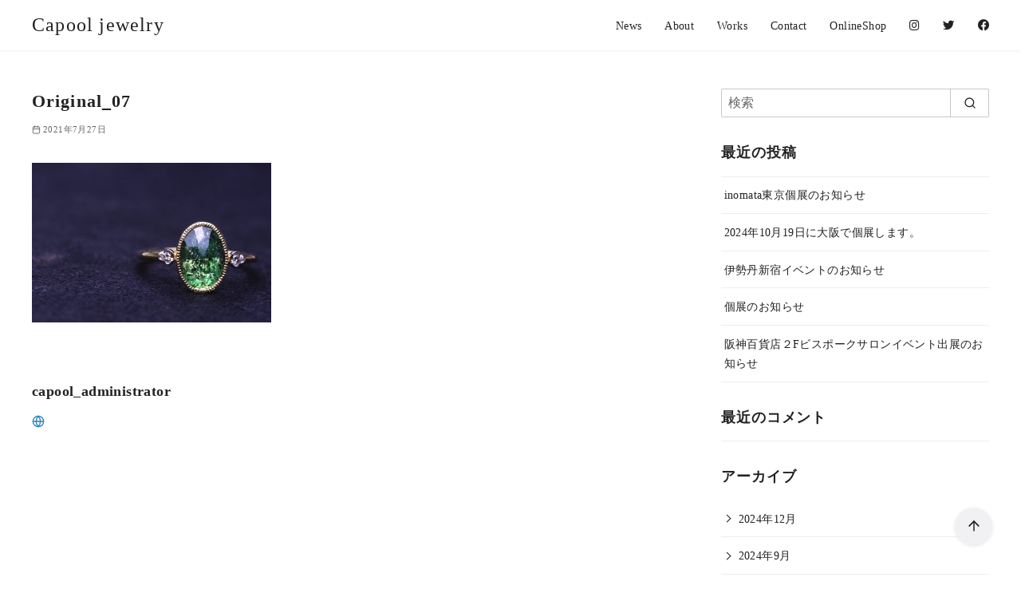

--- FILE ---
content_type: text/html; charset=utf-8
request_url: https://www.google.com/recaptcha/api2/anchor?ar=1&k=6LdzkggiAAAAACotU5YQ1fQUg1RU08Og4oEwwLc8&co=aHR0cHM6Ly9jYXBvb2wtancuY29tOjQ0Mw..&hl=en&v=PoyoqOPhxBO7pBk68S4YbpHZ&size=invisible&anchor-ms=20000&execute-ms=30000&cb=1jjnh0m7off8
body_size: 48638
content:
<!DOCTYPE HTML><html dir="ltr" lang="en"><head><meta http-equiv="Content-Type" content="text/html; charset=UTF-8">
<meta http-equiv="X-UA-Compatible" content="IE=edge">
<title>reCAPTCHA</title>
<style type="text/css">
/* cyrillic-ext */
@font-face {
  font-family: 'Roboto';
  font-style: normal;
  font-weight: 400;
  font-stretch: 100%;
  src: url(//fonts.gstatic.com/s/roboto/v48/KFO7CnqEu92Fr1ME7kSn66aGLdTylUAMa3GUBHMdazTgWw.woff2) format('woff2');
  unicode-range: U+0460-052F, U+1C80-1C8A, U+20B4, U+2DE0-2DFF, U+A640-A69F, U+FE2E-FE2F;
}
/* cyrillic */
@font-face {
  font-family: 'Roboto';
  font-style: normal;
  font-weight: 400;
  font-stretch: 100%;
  src: url(//fonts.gstatic.com/s/roboto/v48/KFO7CnqEu92Fr1ME7kSn66aGLdTylUAMa3iUBHMdazTgWw.woff2) format('woff2');
  unicode-range: U+0301, U+0400-045F, U+0490-0491, U+04B0-04B1, U+2116;
}
/* greek-ext */
@font-face {
  font-family: 'Roboto';
  font-style: normal;
  font-weight: 400;
  font-stretch: 100%;
  src: url(//fonts.gstatic.com/s/roboto/v48/KFO7CnqEu92Fr1ME7kSn66aGLdTylUAMa3CUBHMdazTgWw.woff2) format('woff2');
  unicode-range: U+1F00-1FFF;
}
/* greek */
@font-face {
  font-family: 'Roboto';
  font-style: normal;
  font-weight: 400;
  font-stretch: 100%;
  src: url(//fonts.gstatic.com/s/roboto/v48/KFO7CnqEu92Fr1ME7kSn66aGLdTylUAMa3-UBHMdazTgWw.woff2) format('woff2');
  unicode-range: U+0370-0377, U+037A-037F, U+0384-038A, U+038C, U+038E-03A1, U+03A3-03FF;
}
/* math */
@font-face {
  font-family: 'Roboto';
  font-style: normal;
  font-weight: 400;
  font-stretch: 100%;
  src: url(//fonts.gstatic.com/s/roboto/v48/KFO7CnqEu92Fr1ME7kSn66aGLdTylUAMawCUBHMdazTgWw.woff2) format('woff2');
  unicode-range: U+0302-0303, U+0305, U+0307-0308, U+0310, U+0312, U+0315, U+031A, U+0326-0327, U+032C, U+032F-0330, U+0332-0333, U+0338, U+033A, U+0346, U+034D, U+0391-03A1, U+03A3-03A9, U+03B1-03C9, U+03D1, U+03D5-03D6, U+03F0-03F1, U+03F4-03F5, U+2016-2017, U+2034-2038, U+203C, U+2040, U+2043, U+2047, U+2050, U+2057, U+205F, U+2070-2071, U+2074-208E, U+2090-209C, U+20D0-20DC, U+20E1, U+20E5-20EF, U+2100-2112, U+2114-2115, U+2117-2121, U+2123-214F, U+2190, U+2192, U+2194-21AE, U+21B0-21E5, U+21F1-21F2, U+21F4-2211, U+2213-2214, U+2216-22FF, U+2308-230B, U+2310, U+2319, U+231C-2321, U+2336-237A, U+237C, U+2395, U+239B-23B7, U+23D0, U+23DC-23E1, U+2474-2475, U+25AF, U+25B3, U+25B7, U+25BD, U+25C1, U+25CA, U+25CC, U+25FB, U+266D-266F, U+27C0-27FF, U+2900-2AFF, U+2B0E-2B11, U+2B30-2B4C, U+2BFE, U+3030, U+FF5B, U+FF5D, U+1D400-1D7FF, U+1EE00-1EEFF;
}
/* symbols */
@font-face {
  font-family: 'Roboto';
  font-style: normal;
  font-weight: 400;
  font-stretch: 100%;
  src: url(//fonts.gstatic.com/s/roboto/v48/KFO7CnqEu92Fr1ME7kSn66aGLdTylUAMaxKUBHMdazTgWw.woff2) format('woff2');
  unicode-range: U+0001-000C, U+000E-001F, U+007F-009F, U+20DD-20E0, U+20E2-20E4, U+2150-218F, U+2190, U+2192, U+2194-2199, U+21AF, U+21E6-21F0, U+21F3, U+2218-2219, U+2299, U+22C4-22C6, U+2300-243F, U+2440-244A, U+2460-24FF, U+25A0-27BF, U+2800-28FF, U+2921-2922, U+2981, U+29BF, U+29EB, U+2B00-2BFF, U+4DC0-4DFF, U+FFF9-FFFB, U+10140-1018E, U+10190-1019C, U+101A0, U+101D0-101FD, U+102E0-102FB, U+10E60-10E7E, U+1D2C0-1D2D3, U+1D2E0-1D37F, U+1F000-1F0FF, U+1F100-1F1AD, U+1F1E6-1F1FF, U+1F30D-1F30F, U+1F315, U+1F31C, U+1F31E, U+1F320-1F32C, U+1F336, U+1F378, U+1F37D, U+1F382, U+1F393-1F39F, U+1F3A7-1F3A8, U+1F3AC-1F3AF, U+1F3C2, U+1F3C4-1F3C6, U+1F3CA-1F3CE, U+1F3D4-1F3E0, U+1F3ED, U+1F3F1-1F3F3, U+1F3F5-1F3F7, U+1F408, U+1F415, U+1F41F, U+1F426, U+1F43F, U+1F441-1F442, U+1F444, U+1F446-1F449, U+1F44C-1F44E, U+1F453, U+1F46A, U+1F47D, U+1F4A3, U+1F4B0, U+1F4B3, U+1F4B9, U+1F4BB, U+1F4BF, U+1F4C8-1F4CB, U+1F4D6, U+1F4DA, U+1F4DF, U+1F4E3-1F4E6, U+1F4EA-1F4ED, U+1F4F7, U+1F4F9-1F4FB, U+1F4FD-1F4FE, U+1F503, U+1F507-1F50B, U+1F50D, U+1F512-1F513, U+1F53E-1F54A, U+1F54F-1F5FA, U+1F610, U+1F650-1F67F, U+1F687, U+1F68D, U+1F691, U+1F694, U+1F698, U+1F6AD, U+1F6B2, U+1F6B9-1F6BA, U+1F6BC, U+1F6C6-1F6CF, U+1F6D3-1F6D7, U+1F6E0-1F6EA, U+1F6F0-1F6F3, U+1F6F7-1F6FC, U+1F700-1F7FF, U+1F800-1F80B, U+1F810-1F847, U+1F850-1F859, U+1F860-1F887, U+1F890-1F8AD, U+1F8B0-1F8BB, U+1F8C0-1F8C1, U+1F900-1F90B, U+1F93B, U+1F946, U+1F984, U+1F996, U+1F9E9, U+1FA00-1FA6F, U+1FA70-1FA7C, U+1FA80-1FA89, U+1FA8F-1FAC6, U+1FACE-1FADC, U+1FADF-1FAE9, U+1FAF0-1FAF8, U+1FB00-1FBFF;
}
/* vietnamese */
@font-face {
  font-family: 'Roboto';
  font-style: normal;
  font-weight: 400;
  font-stretch: 100%;
  src: url(//fonts.gstatic.com/s/roboto/v48/KFO7CnqEu92Fr1ME7kSn66aGLdTylUAMa3OUBHMdazTgWw.woff2) format('woff2');
  unicode-range: U+0102-0103, U+0110-0111, U+0128-0129, U+0168-0169, U+01A0-01A1, U+01AF-01B0, U+0300-0301, U+0303-0304, U+0308-0309, U+0323, U+0329, U+1EA0-1EF9, U+20AB;
}
/* latin-ext */
@font-face {
  font-family: 'Roboto';
  font-style: normal;
  font-weight: 400;
  font-stretch: 100%;
  src: url(//fonts.gstatic.com/s/roboto/v48/KFO7CnqEu92Fr1ME7kSn66aGLdTylUAMa3KUBHMdazTgWw.woff2) format('woff2');
  unicode-range: U+0100-02BA, U+02BD-02C5, U+02C7-02CC, U+02CE-02D7, U+02DD-02FF, U+0304, U+0308, U+0329, U+1D00-1DBF, U+1E00-1E9F, U+1EF2-1EFF, U+2020, U+20A0-20AB, U+20AD-20C0, U+2113, U+2C60-2C7F, U+A720-A7FF;
}
/* latin */
@font-face {
  font-family: 'Roboto';
  font-style: normal;
  font-weight: 400;
  font-stretch: 100%;
  src: url(//fonts.gstatic.com/s/roboto/v48/KFO7CnqEu92Fr1ME7kSn66aGLdTylUAMa3yUBHMdazQ.woff2) format('woff2');
  unicode-range: U+0000-00FF, U+0131, U+0152-0153, U+02BB-02BC, U+02C6, U+02DA, U+02DC, U+0304, U+0308, U+0329, U+2000-206F, U+20AC, U+2122, U+2191, U+2193, U+2212, U+2215, U+FEFF, U+FFFD;
}
/* cyrillic-ext */
@font-face {
  font-family: 'Roboto';
  font-style: normal;
  font-weight: 500;
  font-stretch: 100%;
  src: url(//fonts.gstatic.com/s/roboto/v48/KFO7CnqEu92Fr1ME7kSn66aGLdTylUAMa3GUBHMdazTgWw.woff2) format('woff2');
  unicode-range: U+0460-052F, U+1C80-1C8A, U+20B4, U+2DE0-2DFF, U+A640-A69F, U+FE2E-FE2F;
}
/* cyrillic */
@font-face {
  font-family: 'Roboto';
  font-style: normal;
  font-weight: 500;
  font-stretch: 100%;
  src: url(//fonts.gstatic.com/s/roboto/v48/KFO7CnqEu92Fr1ME7kSn66aGLdTylUAMa3iUBHMdazTgWw.woff2) format('woff2');
  unicode-range: U+0301, U+0400-045F, U+0490-0491, U+04B0-04B1, U+2116;
}
/* greek-ext */
@font-face {
  font-family: 'Roboto';
  font-style: normal;
  font-weight: 500;
  font-stretch: 100%;
  src: url(//fonts.gstatic.com/s/roboto/v48/KFO7CnqEu92Fr1ME7kSn66aGLdTylUAMa3CUBHMdazTgWw.woff2) format('woff2');
  unicode-range: U+1F00-1FFF;
}
/* greek */
@font-face {
  font-family: 'Roboto';
  font-style: normal;
  font-weight: 500;
  font-stretch: 100%;
  src: url(//fonts.gstatic.com/s/roboto/v48/KFO7CnqEu92Fr1ME7kSn66aGLdTylUAMa3-UBHMdazTgWw.woff2) format('woff2');
  unicode-range: U+0370-0377, U+037A-037F, U+0384-038A, U+038C, U+038E-03A1, U+03A3-03FF;
}
/* math */
@font-face {
  font-family: 'Roboto';
  font-style: normal;
  font-weight: 500;
  font-stretch: 100%;
  src: url(//fonts.gstatic.com/s/roboto/v48/KFO7CnqEu92Fr1ME7kSn66aGLdTylUAMawCUBHMdazTgWw.woff2) format('woff2');
  unicode-range: U+0302-0303, U+0305, U+0307-0308, U+0310, U+0312, U+0315, U+031A, U+0326-0327, U+032C, U+032F-0330, U+0332-0333, U+0338, U+033A, U+0346, U+034D, U+0391-03A1, U+03A3-03A9, U+03B1-03C9, U+03D1, U+03D5-03D6, U+03F0-03F1, U+03F4-03F5, U+2016-2017, U+2034-2038, U+203C, U+2040, U+2043, U+2047, U+2050, U+2057, U+205F, U+2070-2071, U+2074-208E, U+2090-209C, U+20D0-20DC, U+20E1, U+20E5-20EF, U+2100-2112, U+2114-2115, U+2117-2121, U+2123-214F, U+2190, U+2192, U+2194-21AE, U+21B0-21E5, U+21F1-21F2, U+21F4-2211, U+2213-2214, U+2216-22FF, U+2308-230B, U+2310, U+2319, U+231C-2321, U+2336-237A, U+237C, U+2395, U+239B-23B7, U+23D0, U+23DC-23E1, U+2474-2475, U+25AF, U+25B3, U+25B7, U+25BD, U+25C1, U+25CA, U+25CC, U+25FB, U+266D-266F, U+27C0-27FF, U+2900-2AFF, U+2B0E-2B11, U+2B30-2B4C, U+2BFE, U+3030, U+FF5B, U+FF5D, U+1D400-1D7FF, U+1EE00-1EEFF;
}
/* symbols */
@font-face {
  font-family: 'Roboto';
  font-style: normal;
  font-weight: 500;
  font-stretch: 100%;
  src: url(//fonts.gstatic.com/s/roboto/v48/KFO7CnqEu92Fr1ME7kSn66aGLdTylUAMaxKUBHMdazTgWw.woff2) format('woff2');
  unicode-range: U+0001-000C, U+000E-001F, U+007F-009F, U+20DD-20E0, U+20E2-20E4, U+2150-218F, U+2190, U+2192, U+2194-2199, U+21AF, U+21E6-21F0, U+21F3, U+2218-2219, U+2299, U+22C4-22C6, U+2300-243F, U+2440-244A, U+2460-24FF, U+25A0-27BF, U+2800-28FF, U+2921-2922, U+2981, U+29BF, U+29EB, U+2B00-2BFF, U+4DC0-4DFF, U+FFF9-FFFB, U+10140-1018E, U+10190-1019C, U+101A0, U+101D0-101FD, U+102E0-102FB, U+10E60-10E7E, U+1D2C0-1D2D3, U+1D2E0-1D37F, U+1F000-1F0FF, U+1F100-1F1AD, U+1F1E6-1F1FF, U+1F30D-1F30F, U+1F315, U+1F31C, U+1F31E, U+1F320-1F32C, U+1F336, U+1F378, U+1F37D, U+1F382, U+1F393-1F39F, U+1F3A7-1F3A8, U+1F3AC-1F3AF, U+1F3C2, U+1F3C4-1F3C6, U+1F3CA-1F3CE, U+1F3D4-1F3E0, U+1F3ED, U+1F3F1-1F3F3, U+1F3F5-1F3F7, U+1F408, U+1F415, U+1F41F, U+1F426, U+1F43F, U+1F441-1F442, U+1F444, U+1F446-1F449, U+1F44C-1F44E, U+1F453, U+1F46A, U+1F47D, U+1F4A3, U+1F4B0, U+1F4B3, U+1F4B9, U+1F4BB, U+1F4BF, U+1F4C8-1F4CB, U+1F4D6, U+1F4DA, U+1F4DF, U+1F4E3-1F4E6, U+1F4EA-1F4ED, U+1F4F7, U+1F4F9-1F4FB, U+1F4FD-1F4FE, U+1F503, U+1F507-1F50B, U+1F50D, U+1F512-1F513, U+1F53E-1F54A, U+1F54F-1F5FA, U+1F610, U+1F650-1F67F, U+1F687, U+1F68D, U+1F691, U+1F694, U+1F698, U+1F6AD, U+1F6B2, U+1F6B9-1F6BA, U+1F6BC, U+1F6C6-1F6CF, U+1F6D3-1F6D7, U+1F6E0-1F6EA, U+1F6F0-1F6F3, U+1F6F7-1F6FC, U+1F700-1F7FF, U+1F800-1F80B, U+1F810-1F847, U+1F850-1F859, U+1F860-1F887, U+1F890-1F8AD, U+1F8B0-1F8BB, U+1F8C0-1F8C1, U+1F900-1F90B, U+1F93B, U+1F946, U+1F984, U+1F996, U+1F9E9, U+1FA00-1FA6F, U+1FA70-1FA7C, U+1FA80-1FA89, U+1FA8F-1FAC6, U+1FACE-1FADC, U+1FADF-1FAE9, U+1FAF0-1FAF8, U+1FB00-1FBFF;
}
/* vietnamese */
@font-face {
  font-family: 'Roboto';
  font-style: normal;
  font-weight: 500;
  font-stretch: 100%;
  src: url(//fonts.gstatic.com/s/roboto/v48/KFO7CnqEu92Fr1ME7kSn66aGLdTylUAMa3OUBHMdazTgWw.woff2) format('woff2');
  unicode-range: U+0102-0103, U+0110-0111, U+0128-0129, U+0168-0169, U+01A0-01A1, U+01AF-01B0, U+0300-0301, U+0303-0304, U+0308-0309, U+0323, U+0329, U+1EA0-1EF9, U+20AB;
}
/* latin-ext */
@font-face {
  font-family: 'Roboto';
  font-style: normal;
  font-weight: 500;
  font-stretch: 100%;
  src: url(//fonts.gstatic.com/s/roboto/v48/KFO7CnqEu92Fr1ME7kSn66aGLdTylUAMa3KUBHMdazTgWw.woff2) format('woff2');
  unicode-range: U+0100-02BA, U+02BD-02C5, U+02C7-02CC, U+02CE-02D7, U+02DD-02FF, U+0304, U+0308, U+0329, U+1D00-1DBF, U+1E00-1E9F, U+1EF2-1EFF, U+2020, U+20A0-20AB, U+20AD-20C0, U+2113, U+2C60-2C7F, U+A720-A7FF;
}
/* latin */
@font-face {
  font-family: 'Roboto';
  font-style: normal;
  font-weight: 500;
  font-stretch: 100%;
  src: url(//fonts.gstatic.com/s/roboto/v48/KFO7CnqEu92Fr1ME7kSn66aGLdTylUAMa3yUBHMdazQ.woff2) format('woff2');
  unicode-range: U+0000-00FF, U+0131, U+0152-0153, U+02BB-02BC, U+02C6, U+02DA, U+02DC, U+0304, U+0308, U+0329, U+2000-206F, U+20AC, U+2122, U+2191, U+2193, U+2212, U+2215, U+FEFF, U+FFFD;
}
/* cyrillic-ext */
@font-face {
  font-family: 'Roboto';
  font-style: normal;
  font-weight: 900;
  font-stretch: 100%;
  src: url(//fonts.gstatic.com/s/roboto/v48/KFO7CnqEu92Fr1ME7kSn66aGLdTylUAMa3GUBHMdazTgWw.woff2) format('woff2');
  unicode-range: U+0460-052F, U+1C80-1C8A, U+20B4, U+2DE0-2DFF, U+A640-A69F, U+FE2E-FE2F;
}
/* cyrillic */
@font-face {
  font-family: 'Roboto';
  font-style: normal;
  font-weight: 900;
  font-stretch: 100%;
  src: url(//fonts.gstatic.com/s/roboto/v48/KFO7CnqEu92Fr1ME7kSn66aGLdTylUAMa3iUBHMdazTgWw.woff2) format('woff2');
  unicode-range: U+0301, U+0400-045F, U+0490-0491, U+04B0-04B1, U+2116;
}
/* greek-ext */
@font-face {
  font-family: 'Roboto';
  font-style: normal;
  font-weight: 900;
  font-stretch: 100%;
  src: url(//fonts.gstatic.com/s/roboto/v48/KFO7CnqEu92Fr1ME7kSn66aGLdTylUAMa3CUBHMdazTgWw.woff2) format('woff2');
  unicode-range: U+1F00-1FFF;
}
/* greek */
@font-face {
  font-family: 'Roboto';
  font-style: normal;
  font-weight: 900;
  font-stretch: 100%;
  src: url(//fonts.gstatic.com/s/roboto/v48/KFO7CnqEu92Fr1ME7kSn66aGLdTylUAMa3-UBHMdazTgWw.woff2) format('woff2');
  unicode-range: U+0370-0377, U+037A-037F, U+0384-038A, U+038C, U+038E-03A1, U+03A3-03FF;
}
/* math */
@font-face {
  font-family: 'Roboto';
  font-style: normal;
  font-weight: 900;
  font-stretch: 100%;
  src: url(//fonts.gstatic.com/s/roboto/v48/KFO7CnqEu92Fr1ME7kSn66aGLdTylUAMawCUBHMdazTgWw.woff2) format('woff2');
  unicode-range: U+0302-0303, U+0305, U+0307-0308, U+0310, U+0312, U+0315, U+031A, U+0326-0327, U+032C, U+032F-0330, U+0332-0333, U+0338, U+033A, U+0346, U+034D, U+0391-03A1, U+03A3-03A9, U+03B1-03C9, U+03D1, U+03D5-03D6, U+03F0-03F1, U+03F4-03F5, U+2016-2017, U+2034-2038, U+203C, U+2040, U+2043, U+2047, U+2050, U+2057, U+205F, U+2070-2071, U+2074-208E, U+2090-209C, U+20D0-20DC, U+20E1, U+20E5-20EF, U+2100-2112, U+2114-2115, U+2117-2121, U+2123-214F, U+2190, U+2192, U+2194-21AE, U+21B0-21E5, U+21F1-21F2, U+21F4-2211, U+2213-2214, U+2216-22FF, U+2308-230B, U+2310, U+2319, U+231C-2321, U+2336-237A, U+237C, U+2395, U+239B-23B7, U+23D0, U+23DC-23E1, U+2474-2475, U+25AF, U+25B3, U+25B7, U+25BD, U+25C1, U+25CA, U+25CC, U+25FB, U+266D-266F, U+27C0-27FF, U+2900-2AFF, U+2B0E-2B11, U+2B30-2B4C, U+2BFE, U+3030, U+FF5B, U+FF5D, U+1D400-1D7FF, U+1EE00-1EEFF;
}
/* symbols */
@font-face {
  font-family: 'Roboto';
  font-style: normal;
  font-weight: 900;
  font-stretch: 100%;
  src: url(//fonts.gstatic.com/s/roboto/v48/KFO7CnqEu92Fr1ME7kSn66aGLdTylUAMaxKUBHMdazTgWw.woff2) format('woff2');
  unicode-range: U+0001-000C, U+000E-001F, U+007F-009F, U+20DD-20E0, U+20E2-20E4, U+2150-218F, U+2190, U+2192, U+2194-2199, U+21AF, U+21E6-21F0, U+21F3, U+2218-2219, U+2299, U+22C4-22C6, U+2300-243F, U+2440-244A, U+2460-24FF, U+25A0-27BF, U+2800-28FF, U+2921-2922, U+2981, U+29BF, U+29EB, U+2B00-2BFF, U+4DC0-4DFF, U+FFF9-FFFB, U+10140-1018E, U+10190-1019C, U+101A0, U+101D0-101FD, U+102E0-102FB, U+10E60-10E7E, U+1D2C0-1D2D3, U+1D2E0-1D37F, U+1F000-1F0FF, U+1F100-1F1AD, U+1F1E6-1F1FF, U+1F30D-1F30F, U+1F315, U+1F31C, U+1F31E, U+1F320-1F32C, U+1F336, U+1F378, U+1F37D, U+1F382, U+1F393-1F39F, U+1F3A7-1F3A8, U+1F3AC-1F3AF, U+1F3C2, U+1F3C4-1F3C6, U+1F3CA-1F3CE, U+1F3D4-1F3E0, U+1F3ED, U+1F3F1-1F3F3, U+1F3F5-1F3F7, U+1F408, U+1F415, U+1F41F, U+1F426, U+1F43F, U+1F441-1F442, U+1F444, U+1F446-1F449, U+1F44C-1F44E, U+1F453, U+1F46A, U+1F47D, U+1F4A3, U+1F4B0, U+1F4B3, U+1F4B9, U+1F4BB, U+1F4BF, U+1F4C8-1F4CB, U+1F4D6, U+1F4DA, U+1F4DF, U+1F4E3-1F4E6, U+1F4EA-1F4ED, U+1F4F7, U+1F4F9-1F4FB, U+1F4FD-1F4FE, U+1F503, U+1F507-1F50B, U+1F50D, U+1F512-1F513, U+1F53E-1F54A, U+1F54F-1F5FA, U+1F610, U+1F650-1F67F, U+1F687, U+1F68D, U+1F691, U+1F694, U+1F698, U+1F6AD, U+1F6B2, U+1F6B9-1F6BA, U+1F6BC, U+1F6C6-1F6CF, U+1F6D3-1F6D7, U+1F6E0-1F6EA, U+1F6F0-1F6F3, U+1F6F7-1F6FC, U+1F700-1F7FF, U+1F800-1F80B, U+1F810-1F847, U+1F850-1F859, U+1F860-1F887, U+1F890-1F8AD, U+1F8B0-1F8BB, U+1F8C0-1F8C1, U+1F900-1F90B, U+1F93B, U+1F946, U+1F984, U+1F996, U+1F9E9, U+1FA00-1FA6F, U+1FA70-1FA7C, U+1FA80-1FA89, U+1FA8F-1FAC6, U+1FACE-1FADC, U+1FADF-1FAE9, U+1FAF0-1FAF8, U+1FB00-1FBFF;
}
/* vietnamese */
@font-face {
  font-family: 'Roboto';
  font-style: normal;
  font-weight: 900;
  font-stretch: 100%;
  src: url(//fonts.gstatic.com/s/roboto/v48/KFO7CnqEu92Fr1ME7kSn66aGLdTylUAMa3OUBHMdazTgWw.woff2) format('woff2');
  unicode-range: U+0102-0103, U+0110-0111, U+0128-0129, U+0168-0169, U+01A0-01A1, U+01AF-01B0, U+0300-0301, U+0303-0304, U+0308-0309, U+0323, U+0329, U+1EA0-1EF9, U+20AB;
}
/* latin-ext */
@font-face {
  font-family: 'Roboto';
  font-style: normal;
  font-weight: 900;
  font-stretch: 100%;
  src: url(//fonts.gstatic.com/s/roboto/v48/KFO7CnqEu92Fr1ME7kSn66aGLdTylUAMa3KUBHMdazTgWw.woff2) format('woff2');
  unicode-range: U+0100-02BA, U+02BD-02C5, U+02C7-02CC, U+02CE-02D7, U+02DD-02FF, U+0304, U+0308, U+0329, U+1D00-1DBF, U+1E00-1E9F, U+1EF2-1EFF, U+2020, U+20A0-20AB, U+20AD-20C0, U+2113, U+2C60-2C7F, U+A720-A7FF;
}
/* latin */
@font-face {
  font-family: 'Roboto';
  font-style: normal;
  font-weight: 900;
  font-stretch: 100%;
  src: url(//fonts.gstatic.com/s/roboto/v48/KFO7CnqEu92Fr1ME7kSn66aGLdTylUAMa3yUBHMdazQ.woff2) format('woff2');
  unicode-range: U+0000-00FF, U+0131, U+0152-0153, U+02BB-02BC, U+02C6, U+02DA, U+02DC, U+0304, U+0308, U+0329, U+2000-206F, U+20AC, U+2122, U+2191, U+2193, U+2212, U+2215, U+FEFF, U+FFFD;
}

</style>
<link rel="stylesheet" type="text/css" href="https://www.gstatic.com/recaptcha/releases/PoyoqOPhxBO7pBk68S4YbpHZ/styles__ltr.css">
<script nonce="oUgkCB-Ven66LAKmw0pa6A" type="text/javascript">window['__recaptcha_api'] = 'https://www.google.com/recaptcha/api2/';</script>
<script type="text/javascript" src="https://www.gstatic.com/recaptcha/releases/PoyoqOPhxBO7pBk68S4YbpHZ/recaptcha__en.js" nonce="oUgkCB-Ven66LAKmw0pa6A">
      
    </script></head>
<body><div id="rc-anchor-alert" class="rc-anchor-alert"></div>
<input type="hidden" id="recaptcha-token" value="[base64]">
<script type="text/javascript" nonce="oUgkCB-Ven66LAKmw0pa6A">
      recaptcha.anchor.Main.init("[\x22ainput\x22,[\x22bgdata\x22,\x22\x22,\[base64]/[base64]/[base64]/[base64]/cjw8ejpyPj4+eil9Y2F0Y2gobCl7dGhyb3cgbDt9fSxIPWZ1bmN0aW9uKHcsdCx6KXtpZih3PT0xOTR8fHc9PTIwOCl0LnZbd10/dC52W3ddLmNvbmNhdCh6KTp0LnZbd109b2Yoeix0KTtlbHNle2lmKHQuYkImJnchPTMxNylyZXR1cm47dz09NjZ8fHc9PTEyMnx8dz09NDcwfHx3PT00NHx8dz09NDE2fHx3PT0zOTd8fHc9PTQyMXx8dz09Njh8fHc9PTcwfHx3PT0xODQ/[base64]/[base64]/[base64]/bmV3IGRbVl0oSlswXSk6cD09Mj9uZXcgZFtWXShKWzBdLEpbMV0pOnA9PTM/bmV3IGRbVl0oSlswXSxKWzFdLEpbMl0pOnA9PTQ/[base64]/[base64]/[base64]/[base64]\x22,\[base64]\\u003d\x22,\[base64]/Duz3DmhzChcK6w7kcacK1acOsE8K1M8O1wr/CksKbw6Nuw4h1w6ZcTm3DjFbDhsKHQcOMw5kEw4fDp07Dg8ONKHE5A8OaK8K8FGzCsMOPBCofOsOZwrROHHTDqElHwrcga8K+GU43w4/[base64]/Dvh/[base64]/EnzDl1lvw690XEfCiR/Dt8OmVFNYS8KHDcKUwo/[base64]/CtcOUL8OCL8KNEjMNRFXCgMKOSsKMwqBVw43ChQNXwo8bw7/[base64]/LcKMcnkrRcO1RQPDgsOAd0zDv8KjwpBue8Kww7/DvcOZEV0Fe2TClw4aTcKnQgzClsOZw6DCgMOlFcKqw4hvYcKFVMKzb0E/KhDCqwBqw6IvwrzCmcOHVMKGRsONc1dYXDzCmA4NwpjCl1/DkwlpCU0Zw7tTY8KXw5d1ZgDCpcOwQMK6QcKHPcK1blF+TjvCoHLDqcOOVMK1fcKpw6/[base64]/CjcOED8OINgnDjkLDj8Ovw4lGTE0yJcKtw5zCvMKqwr1cw7xLw5t0wqw/[base64]/CuAnCtMKbMsO8e8KhwrvDnHvDvyB6wr7CosOyw6IHwopMw7nCgMOCRjjDrnNDERvCvB3CkC7CnhdwDDfCmsK+MDxWwoTCo0PDjMOsKcKaOlJdZsOvS8Kww5XClkzCp8K1PsOKw5DCtsKiw4JACXjCoMKFw655w7/Dq8OhE8KbT8KcwrvDhcOSwrgSXMOCSsK3dMOOwo0yw5FYRG5GdzzCocKYJB/Di8Ojw5ROw4/[base64]/[base64]/DhAMCCWDDncOvDcKnEsOIwovCtSgOfsK1wqRtw43DoFIfRsKmwoMew5TCgMK6w4t5wpQ7DChIw6IMORbCrcKLwpEdw7PDhjp7wr83QHhoBXvDvUs8wovDqsKYScKHOsOWWQrCuMOkw7LDr8Kkw5Zuwq1tBArChBTDjE5/wqrDs0sFM2bDnVB7XTs7w4zDj8KXw5Vyw7bCpcK1F8OCPsKTOcKUGUFMwp7DoTrCixnDpQTCqFjCocKWCMO3dHsTDRJMG8O8w6t8w5ZAf8K5w7DDvmAMXBkLw5LCkyUjUR3CnncXwofCgB8EK8KeR8KJwp3CgGYWwoE+w6HCk8K2w4bCiSIRwp1/w697woTDnyBfw5g5XiYawpwiEMOFw4TCs0cew6U0e8KAwqnCrMKwwobClSIhVloYSwHCo8K3ICLDniU5TMO0fcKZw5ccw7jCicOvWxU/YsK+J8OifcODw7E3worDvMOmHsK3AsOww4tnaDtxw7gQwrl1J2cLHw7Co8KhahPDpcK4wo/CkB3DuMKiw5fDhRcKUyUnw5PDqMOOLmIEw51aNywOLTTDs1ECwqPCrsO2Hnl9Z1cXw6zChSrCmQDCo8OHw5bCuiJOw5lIw7YLKsOxw6jDsn17wp0bHXtOwoAsI8OHGwzDuyIDw6kDw57Ckkl4ERhAwoggMMOXOVReMsKbccKrImFmw5vDpMK/[base64]/[base64]/Dm8K3dhhxwqI0wrQpMwDDhU7DlMKTw5h7w5XDvEMmw7MVwoNfPkDCgcKCwoUnwoQYwoFfw5BPw7JFwrUYMQYAwpjCuyHDvcKewr/DsFV9G8KWw7HCmMKyKV8HGxPCi8KcfDLDvsO2dcKuwqLCoQZrBMK/wpsGAcOkwoV6TMKND8OFXWxDwqjDgcOnwojCmFAswr9qwr/ClRjDk8KBeHtkw45Iw7t5AjXDi8OIdFLDlDYGwodEw5UYVMKqSywXw6rCisKyNsKHw6pCw4x/KBwrRx7DsHABAsOPRTvDh8OIfsK+ZmkJMcOgUsOKw5vDrDDDhMOSwpQAw6RgDmBxw6PDtyofA8O/w60lwqrCqcKgCFcfw73DrzhjwprDkyBYGVfCpnfDucOOSHxTw6jDp8ONw7Uzw7DCr0HCmnbCh3XDpGALFRXClcKIw4FUNcKhLhlww5Ufw6wWwojDhwsWNsOAw5TDjsKewpvDo8KnGsK2NcO/LcORQ8KNEsKPw7LCscOPb8OFQ0tlw4jCmMKnGMOwZcKgbmLDngnCsMK7w4nDn8OpZR8IwrbCrcOEw6NewojCgcOGwq/ClMKACFLDpnPChlXDpELClcKkHH7DskpYAsO8w5pKKMOtfsKgw6YQw4jCln/DnCFkw4/Cr8OZwpYQesKNZDwkKMOkIHDChhrDu8OaVAEBW8KNXDExwp5Ifk3DtVIMFk7CuMKdwqxUFmrCmVnDn27DugMRw5J9w6/DtMKCwr/[base64]/DtMKmM2HDg8OsSwRvQ10mw5fDlsKFZsKtLSHCscOqOw5EXhQmw6YTQsKVwp/[base64]/dWzDlMOVwqbCiMOEw5VDWFA4woHDv8KZw6VVfMK9w6zCucOHGsKpw6/DosKjw7bCoRY2HsK+w4V6w7RJYcKVw4PCtsOVEwrCpcKSSnnCgMKtBC/ChMKhwqDCq3XDuDjCj8O3woZOw5vCvMKpdEHDqWnCgTjCmMKqw7/DrQTDvDI5w6AjOcO5bsOgwqLDlSfDoVrDhRXDljdTKl8Rwp0Wwp7DnyVvXcO1BcOcw5FBUysVwpY9SXzDog3Cq8KKw6/Dj8OJw7c5wp9HwolZbMKZw7Uyw6rDi8Oew4Urw7nDpsK7RMOALMO7LsOMaQQbwrxEwqYiE8KCwrUKZ1jDicKZBcONfzLDm8K/wpTDhCHDrsKww6QNw4kKwroVwoXCtTM9fcO7cR0kXsKhw5x6Ezo8wprCiD/Co2YTw7jDgBTDqnTDpBQGw406wrrDjWF+AFvDu1XCscK3w6thw59nM8Osw47Dv1PDssOLwo17w5PDlMO5w4TCnD3DlsKJw4kZR8OENS7CocOrw79/YE1Tw5wZZ8KowoTDolbCs8OPwpnCtjfCvsOdXwvCsjPCogLDqBx8Z8K/[base64]/[base64]/DlCvDhMOPTw3DhhvDtsKXwppxfsO4O1Qjw59zwo3Dh8Kfw7xoGSByw7/DrMKqMsOXw5DDucKrw6Q9wpwqNjxhHw/ChMKGKWfChcOzwrDChkLCj0jCvcKgBcK4w4xEwoHCumlpFVsTwrbCjxLDgcOuw5PCrGQQwpVGw75ISsOCwobDvsO6BsK/[base64]/CsMKIw6dWwp1dNcOWSTdww6TDjsKFQHFJVSbDlsKNNGjChFcLc8OWJMKvR1kLworDh8Ohwp3DhDtff8K6w4DDncKww6kSwo9hw61yw6LDlsOwZsK/I8Krw4BLwrM+PsOsImQSwovCvgdFwqPCjggtw6zDjH7CoH8qw5zClsKjwqtJMQzDkMOowqlcPMOFUcO7wpNLIMKZOmZ9K2vCo8KPTsOWIcO5My9vUsOgEMKBQlF/FyzDrcOIw5xLaMO8bVI9OWpNw4LCo8Kzd3/[base64]/[base64]/DtHk5TcOIT8OswocbwojCocO2wobCt8Oaw5s2McKuwpEJacKzw4nCjR/CjMO+wqHDgVxcw4rDnhLCtwzDnsOwZzjCsXMEw4HDmw0aw5nCo8K2w6LDix/[base64]/[base64]/[base64]/OsKlDcK4O8OGQC3DisOXwooZGh/Dthpcw5HDliJYw7RFOnZAw6g2w4RIw7bCh8KRY8KwCT8Jw7EwGcKlwpzCg8Oya2TClkITw7hhw4bDm8OZWlzDs8O/NHbDjsKmwqHChMO6w67DrMK6UsOEMUrDocKJE8KTwqMlSjXDjMO3wrMGVcKvw4PDvScRScOOfsOjwp3CgsK3ASrCnMK6A8K9w7DDkArDgUfDsMOJNjk9wqPCssO/bSIZw6t6wrYrMsOcwq9uEMKywp3DoRvCgg4xNcKcw7vCoQ8Tw6fDsBs1wpBuw4BswrUoAlvDuSPCs3zDn8OxScO/O8KWw6HCu8Oywo8Sw5HCssKhNcOOw65nw7VqSzspKj8Qwr/Cm8OfGwfDlMObC8KQEMOfHHHDpMKywq/DqVVvfQXDlcOJRsOOw517WR7Dq25twr3DtzDCsUXCiMKJEsOKTgHChgPCqU7DksO7w5bDssOswpjDunouwqbDr8KzGMOow7dTU8KXesKYw5k/JcOOwoJ0WMOfw7XCtS9XLFzDs8KxZgV4w4Vsw7bCjMKXBsKRwot5w63CnsOdC39dCcKXHMO1woXCsALCg8KLw6rCpMO2NMOewpvDt8KYE23ChcKeEsORwqMbEysrM8O9w7EhDMOewoPCty7DosKMaiXDjVTDisKME8KEw5TDicKAw6kyw6Arw6waw5wgwr/DmUYVwq3DgMOwMn17wp5pw51Hw7Mzw5ElP8KnwrTCkRVEAsKTMcO9w7fDocKtIDXDulnCqMO+OMK8JVPCpsOnwrTDqMOwcHnCsWMQwro9w6/[base64]/[base64]/DvsOVKmLChcOGEDYPwpzChnfCscK7wo3CnzrCkDh+wp8FG8KZTBMDw5kqAyjDn8K4w4dJwo8CUiLCqlNiwrdww4XDuWvDsMKzw59SMTzDiDnCp8O+OMKYw6JUw7Q+I8Ohw5XCtFLDrxTDlcKLRsOmVCzDkDwoLsOKPgAYw4DCu8O/VATDqMKQw5NbTS3DtsOsw4fDhcOlw6ZjHVHCmQbCjcKrGh1eD8OBP8KWw4/CpMKYHFM/[base64]/CncORYHHDsEzCv8KpeXvCiMKQVcOCwp/Dn2bDtcOWw7bCuUhcw78Dw6fCoMK8wrbCjUVwfBLDtAPDv8KACMKhEi5vFSQ0WsKywqhIw7/ClyJSwo1Ow4d9KlMiw5gTERnCgEDChxB/wpVkw7vCusKLSMKlKypAwr3ClcOkMB92wogsw7ZMVRHDncO+w7s7b8O4wq/DjhdDFcOJw6/DsEcIw79kNcOnA33CslTDgMOEw5hCw5nClMKIwp3CosKEXnjDo8KQwpYza8KbwonDtCEvwrsOaEMAw4oDwqrDnsOSQhcUw7Bzw6jCmsKSNMKAw7JAwpA5D8OJw7k4wp/DiQ5sGxhww4MUw5jDvsKZw7PCs2twwqh0w4DDvXfDi8Ovwqc0EcOkKD7Cik8JV3/[base64]/[base64]/[base64]/woNKWMKhwqXDsMOAKDHDlhNfw6rCn2xTKsOLwpcWG2LDisKAelHCtcO8ZsKYFMONGsOuJnXDvMO6woLCkMKvw4LCjgZ4w4Nuw7t0wpkzb8KgwqooPDvDlMObfmjCiRw9PgE9TgzCpcKjw6zCg8OXwrjChW/DnQ1DPzLCh2VVIsKew4DDnsOtwrDDu8K2LcKsQTTDvcKjw5Ibw6Z0DMOzdsOWT8K5wptUBhNoesKDfcOIwoTChmdqeGzCqcOHJEd3f8K/IsOCUTB/AMKowpwLw6dkGG3CsksIw6nDiyh2IThLw4bCicKtwoNTV0vCoMOdw7QaXAwKw5YIw7AsPsK/[base64]/VsKaDTVFwqNIw57DkTvDo2ccL2XCuz3DrHdjwrcVwoPCmUVJw7jDo8K6w74BN23CvW3Di8O2cErDjMOfwoIrHcO4w4bDnhI1w58owpnCtMKWw7UuwpUWJFPCj2t8w5F2w6nDksOTND7CnU8fEH/CicOVw4gEw5XClCnDmsOJw4/DnMOYN1Miwo17w78mPcOFccKzw6jCgsK/wr/CrMO8w6UDVELCmiMVd0Vsw5xXfcKzw4BTwqlswoXDj8KpbsKZKx3CnnbDpn7Cu8ORSU8Iw5zCgMKTVGDDnHUdwqjCnMO5w7rDpHEfwro2Il7Cp8O6wr9jw7xQw4AQw7HDnzHDi8KIcBzDmV42NgjCmcOrw5vCjsK3UnVCwoHCsMOgwr1gw4dHw49XZWfDsU/DvsKgwqjDkMKCw5w8w6/[base64]/C0PDv8OlJcKFcMKuOsOldcONPsOxMcO7w6rCgVxrU8K3VE8+w47ClyXChMOZwqHCnAzCvUsGw4wjwofCqUgbw5rClMKcwrDCqU/DqXbDuxbDhFA8w5vCmUgNF8O1Qz/[base64]/KsO5w63DsUQlwqsQwo5/wp9rX8Ocw5ZgEE1/FTrCkm/Cv8KAwqHCnBTDo8OMKzrDrMOiwoLCkMOLwoHCjcK3wqNiwrEYwrJXP2BTw4YVwrIlworDgAXCgldNJw1RwpTDhT1ow7DDq8O+w5zCpTIyLMKhw64Pw7bDv8OQTMOyDyLCvxHCu2jCix8ow6VCwrrDhDlBfsOxbMKmcMOFw4FyJUZrGwHDucOJS30Lwo/DgXLCgDXCqcORT8Orw7oNwq5nwod4w67Ch37DmwEvU0UpRFbDgg3Dth/CoCJmGcKSw7Rtw5/Ci1TCh8K4w6bDtMKWWRfCpMOYwoN7w7bCscKjwpkzWcKtXsOewoDCt8ORwr5Dw51CPcK5woDDncOaIMOBwqwrPsK2w4wvcTbDsznDusOHdMOua8OQwrTCiyMEXcOqSsOywrk8w7J+w4N0w7dBBsOGelzCvF5qw4IaGmR8Ek/Cp8Kcwp1PTsOBw6LCu8O3w4ZcRRl3McOvw7xawoJdfkAseWzCocKGIkTDosOHw5olCmvDlcKtwobDv0jDvwLClMKjQEbCsQgeKRXCsMO3wp3DlsKkQ8OgTB1Ow6N7w5LDlcOxwrDDuQM7Jkw7CU5Nwph/w5EUw7AlcsKywqRfwrsAwr7CkMO8DMK4DWx5BwjCjcKuwpZNU8Kowqp1GMK8wphMAcOTPsOebsO/H8K8wqfDihbDpcKXamh+esO9w699wqbCghdfacKwwpAtERzChxoHPycVXijDhMK/w6bCuFzCjsKVw6U1w4EEwrwKMcOOwr0Aw6Qaw4HDsmdfK8KHw442w7QowpDCglcSGljCrMKjenAMw4rDtMKLwp3CjCDCtsKWFkReJRJow7wAw4LDpBDDjFRjwrBfDXPCh8OORMOnZsK4wpzDiMKXw4TCtkfDlEYxw4nDhMKbwotGfMK5FBDCs8O0d2/DvXV+w69Rw7gKBxfCt1lyw7vCqsKOwr9ow6Q0wqbDskMwG8OJw4ImwokDwrFlSD3CqUXDuD5Kw5vCmMOxw4bCrFdRwpdVMl3ClTTDhcKTIcKswp3DmyvCosOkwogNwr8hwolzJQ/CohEHN8ObwpZGeBTCp8Kzwopmwq4UEsKjVMKCPAl8wo1Ow6dWwr4Jw4haw7Y+wqnDg8KhNMOpQsO+wqx7WMKNf8K1wrhdwr/[base64]/[base64]/DhcOdZyBUwoTCp1IKw71CPsKSwqsQwopMw4o7J8KQw7k6w4QxYwkiQMKBwpYtwrrCkmwBRkPDjgkDwonCvMOYw4Isw57Cs1lDecOUZMKhUnsuwqwCw6nDq8OLeMOxw5EdwoM1fcKcwoAMeU91JsKOBMK8w5XDgcOjAMOYRF/DsnVCFiUXe2RuwrnCgcO3EsKqFcOPw5/DpRzDm23DlCo0wrpzw4rDnWc7EzhOc8KjfjViw5bCjGbDtcKPw6pWwo7Co8K2wpLClsONw599woHDrmEJw4zCiMKlw7XCtcO3w6fDtyAOwoB+w5HDjcOLwpTDnE7CksOEw5Z5FSU4E1jDt0FefRPCqi/DtgsYL8Kdwq/CoEnCjlsZD8Kzw5hBIMKFB0DCkMKnwr5/[base64]/[base64]/DvUnDoz3DmsKHb8OmHVs/w6bCncK5wokoEF92wo3Dp0jCssOHVcKmw7t/Rw3Dj2LCtmFVwpNNACFqw6RVw7nDpsKaBUjChVnCoMOaVRrCh37DmsOgwqlywrLDssOwdDzDq0xrDA/Dg8OcwpPDv8O+wpxbbsOEa8ONwoJoIAsRZsOvwrISw5pdNUQiGBoMeMOmw78zUSosfljCqMK7IsOPwq3DvnXDp8O7ZDDCtRzCrFFbVsOBw40Qw7rCjcKzwq5Sw4R7w4QxKWYTaU8VPBPCksKbcMOVci08FcK+wqdiWsO3wo9xSsK/DzpRwrNjI8O8wqPDvcObQxcmwrRmw67CowrCpcKAw79iIxzCosKzwqjChSZuAsKDwpDCjX3Dm8Kxwooiw5Z9ZwrChMKQwo/Dp27CtMOCd8O9QlRtwrjCkxsATBkGwpF4wojCk8OYwqHDg8O4wpXDgETCmsOvw5pEw5lKw68wHMK2w4HChULDvyHCuxt7L8KWG8KPLlQRw4xKdsOrwqwLwplYasKywp4fw6t+UcO9w4RRA8OtKcOcw4k8wpc0E8O0wph+bTJ8XWJSw4QVPQ7DqHR+wrrDvG/DjsKDYj3DqcKMw4rDsMKzwocJwqJoJiAWDy1qH8OmwrwIHltRwrByf8OzwrDDpMO5NzHDn8KGwqlOMzzCmiYfwqpnwqNgO8K2wrDCgAlJZcKYwpBuwpvDvTjDjMOpKcOgQMOND33Coi3CosOcwq/Ciy4MX8Ouw67CscOkKkXDrMOJwrsjwqDChcOvFsOpwrvCi8K9wrjCscOGw53CtMOPcsKMw7/[base64]/CpwPCpDN5w7LCqcKzwockw6EgDMOqwosNL0VjXcKBdU/Dg0fCiMK1w4B8wqA3woXDl23ClC0oaFACOMOpw4DCocOMwqAeSEkxw4Y7FwLDgVRFeWYVw6Mbw40GLsKxI8KWDTfCqsK1e8O1X8KoXmnCmktFCEUEw6Buw7EFFUUzGnk3w43Cj8O6GcOlw4jDiMOfUMKowq/[base64]/DiDTDiQ8zwqDCjxZ8w6PDsE/DqDN8w7TDo1PDkcKLTk/DnsKkwpldMcOuGWs1BcKYw6xIw7vDvMKew6fCpRAHVMOaw5jDgsKUwqBLwrUsXsKFUkvDujDCi8KiwrnCv8KXwqhxwrvDpkDCnibCucKjw51WGm9GbAXCiGjDmhjCocK+wrHDtsOBHcOrYcOuwpNXJMKVwpZDw5VQwrZ7wpVEDcO8w4bCqh/ClMKUb3REAMKbwpfDiSZSwoBOEcKNHsOLUxnCt0FhDGbCtS1sw6gfZMKwFsKVw73DtHHCuDvDucKkbMO+wq/CvXnDtlLCtxLCtDRGF8K5wqHCmDIWwrxCwr/ColdDCHk3Hl0kwoHDs2fDjsOYTSDDp8OBXDomwrw8wo1zwoBmw63Ds1MZwqLDqR/Ch8ODAUXCrn8UwrjClRQ+OVjCgQ0vccKWY1vCn1o4w5fDt8O3w4YdcEPDi2UMecKCLMOrwobDshvCv1LDs8OuQ8K0w6jCsMO/w7dRQQTDkcKoXMKXw5JzEsOTw4scwrzCqsKAGsKtwoE5wq87fcOrcm3DsMOAwpNdwo/ClMKaw4jChMOuPTLCncKrJwTCqnLCiWPCosKYw5gITMOuTWdpESxqEUMVw6TCsTIWw5LCqUHDk8Kjw5wEw6rCjC1MHVbCu0ojGhbDnR87w44KGD3CpMOgwojCuy10wrBlw77DqsKTwoPCqSDCkcOLwqEkwr/CpcOjOcKiKhMuw7kxGMOhJcKaXDxuesKnwo3CiUzDgkh6w4BBMcKrwrHDg8OAw4xCXcOPw7HCpljCnFQqW2Y/w4F/[base64]/[base64]/Cl8Kiw7bDqcO4HTB0fcOHwprCkVzDjsOgZMKxwpPDrcOZw7HCvD3DhcOuwoxfFcOXAQI7McO9N2LDs14kecOiMMKOwpVrJMOjwpzCixwNP1kDw7MtwrTCjsKKwr/[base64]/Cr8OcYsKPXcOPcGAHworDqcK1w4PCicOvwpR9w4XCu8OZQygmK8KTJMOFGhU6wo3DmsOxF8OofhJLw4DCjVrCkGR0JsKoahdMwqfCgMKBwr7DpHlxw5slwr/DtWDCh3HDssOpwoTCsV5bcsKvw7vCjCTCsTQNw41Cw6XDj8OSBwRHw6APw7HCrsOkw5EXEWLDqMKeBMOjccOOFkICEH8MK8KYwqgSCQjCqMKTQMKEbcKTwrnCgMOOw7dYGcKpJsKVFW5Kd8KHXMK/[base64]/Cpj3DlMKNM8KBwokmKsOpGU/CgMOXworCrRzCgBlkwoc8T3MlNVcBwoILwpDClmNMFcKIw5pjVMK+w4TCoMOOwpfDtSlPwqAUw40Pw4xLUibDtwoTLcKCwozDn0nDuTZ6AmPCucO6GMOiw73DhXrChGRLw6o/worCuBHDtC3Cs8OfQcO+wps/DmPCkMOwOcKmb8KEccOnV8OoM8Khw63Cp3tyw48XVH0iw4pzwpMZOHUiH8OJB8K2w5zDlsKcClHClBgWfzLDrifCt0jCgsKvZ8KLeUXDmURpPsKcwrHDpcKzw6A6egRiwpk+SiPCi0ZEwoxVw5kvwr7ClFnDvcOWwp/Dt2LDu2lmwobDjsKmUcOtCWrDlcKZw78dwp3Co21LccKzH8K/wrcvw7c6wp8VGsK3ETpMwrjCuMKEwrfCmFPDg8OlwqB7woZhVmtfw71JImMZdsKxw4HChw/CvsOUX8OHwp5fw7fDlEdFw6jDkcOVwpkbMcKJE8OwwqVXw53Dp8KUK8KacwYgw4YEwpXCucOPZ8O5wpLCtsKgwqzCrzhbZMKyw5hBX3tCwonCiz/DgGPCocKJXmbCqgTCksO8ETd9IgYJXcOYw4lgwrtmGzDDvmkywpHCiCpXwr3CuSrDtsOGegFHwrIaaG8zw4pgLsKpf8Kcw6xoBMOiIgjCiQ9OAhfDrsOKL8OrDwkRE1vDt8OBDxvCqzjCkybCq2pyw6XDq8O3Z8Kvwo3DtcO/wrTDlUYjwoTChHfDtnPCmBtAwoclw5DCvsKAw67Dn8OpccKFw5/DnMO/[base64]/CkB3DsMKyHkwLwpsww7MHwpg/w6cFF8KrD8KCQMOaw4oOw6Q+wrvDmGNpwpBXw5HCsj3CpAcLcj86w5wzHsKqwr3CtsOKw4rDpcKcw4VnwoJgw6Yhw4gfw6rCq17CkcKqI8OtOmtSKMKLw4xpHMOVICJwWsOgV1XCozICwqt6bcK/dznCmTLDscKyD8OLwrzDsFrDvnLDlRt5acOqw7bCnB5+XV3CmMKPLcKlw7wLw6R1w6TCgMKkCH8/[base64]/DmMKceBvCsRjDgcK5N8OCwpVmOQHCjTvCghpKw5fDjnnDjsOjwoooKChXahpBeBwub8O8w40DV1DDpcOzwpHDoMOLw6TDtE/[base64]/ChwMyEiJwecOsw5TCimdpw4omKQ0Ew7lkfm/ChAXClcOkdkVGRsODG8ONwqlkwrDCkcKCUUJHw67Cp3xxwqMDCsO/Mi1jWDYdAsKMwprDvcKkw5jCtsODw5ddwoldSQLCp8K2Q3DCuxtswq5jTMKjwrfCqMKLw4fDl8Ofw742wokvw4nDm8KXB8Kqwp3Dk3x0SirCosKYw5B/w4cXwrwmwp3CjjEMZBJuAGJpGcO3McO4CMO6wr/Ck8OUb8Ocw4UfwpJbw5weDinCjBMAdQ3CoSjCk8KwwqXCgVVjAcOiwrzCq8KDG8Ofw6vCuxI8w7/CnzIYw4xhYcO9OEDClVdjbsOYfcK6KsKxw58xwqhPXsK7w6TDtsOyV0PDmsK9w5PCnMKew5dUwq4BfUIMwp3Dik0rFsOqdsK/[base64]/wpZ0w58pLjvDtGY5XcKNwr9swrvDgwHDujzCsxjClMOtwqXCqMO7Txs/W8Odw47DjcK0w4rCj8OQc0DCjFfCgsO6QsOew7dHwpPCpcOFwqh6w6Z/aRMyw53Cn8OIL8KVw5hgwqvCin/[base64]/DosKRwpsIOcOFw73CvMK3MS/DpUbDlwTDhwwqKUvCmMO1wp9GeT/DgltpFmgXwotOw5vCqhZ/NsOGwr9KPsK+OyM9w6V/c8OIwrtaw69vM3kEZsKvwqIFWF/DtcKwKMKXw78vJ8OdwocSVlHDjlHCvz3DsizDvzFOw6ABTMOIw50Uw6oxTWvCr8OJFcKwwr/DkVXDvD9kwrXDhDbDp07DusOfw7HCsxo0ZzfDlcOLwqJiwr8tF8KQE2zCvcKlwozDnhsALi7DmsO6w5IuFEDChcK5wr1Rw5jDisONWVRTRsO5w7EowrzDkcOcBsKKwr/ClsOKw5Jgfk9ow5jCs3fChMK8wrDCisO4PcKPwpjDrSkrw5DDsFoewoDDjkcFwrBewpjDiCFrwoE5w6DDk8OFYzzCtHPCuSvDtRoGw77CiU/CpEvCtl7Cl8KiwpbCpXImWcO9wr3DvBFgw7nDjjjCtAPDsMOrRsOeSSzCh8KJw6nCs0LDpTM9wrsdwrjDrsK9VsKBW8KLRMOCwrQCw5Blwp4ZwrMzw4LCj1LDmcK7wojDu8Kiw4PDvMKqw79KOAXDh2F/w5wrG8O6wrxOecO7Uj11wp8zwrJvwoHDoSPDmAfDpnPDuHc0RgN/[base64]/[base64]/AHTDkcKzwo/[base64]/wrZfwrJMA8OKw5PDgMOuSUTChcOowq9eGsOXwp7ChsKjKMOewqhFXTPDiHQbw5nClwrDmsO/NsOPLB9iw4HCuSI5wqtASMKtO3vDqMKlwqIOwozCq8KpccOzw644N8K4O8OXw5sNw59Qw4XCoMO5w6MDw4TCqsODwoHCmsKBBsOzw6VQSRVTEsKXFnPCu37Clw3DlMKiVVM1wrlfw6sJw7/CoTdPwq/ClMKrwrYFNsK6wq3Crjp1woA8ahnClHovw6NIUjdSQ2/[base64]/DhD08wp/[base64]/DkEEQw5ccaxxtw5fCn0AyEGQLw6TDrFcQO2jDs8OgUjnDhcO1wq1Iw5tXZsKhcjt0OcOjNWJXwrdVwqsqw6HDq8OrwqotKD4Gwq5jEMODwp/CmVM+VR1Xw7EVCUTCk8KXwodCw7A5wpbCrMKOw79swp9bwrfCtcKGw7vCjBbCoMK5RQdTLGVzwrB6wrJJZ8Otw6/CkUAaBE/[base64]/CmMOkwq8AXsKJw6vCmcKLSkJbScKBw6cVwpIIRcOAwokvw6E6BsOKw6lHwq98CcOZwoMbw4HDvgzDkEXDqMO2w6AxwoLDvR7DhXxUR8Kaw5tOwr3Ds8KEw7bCvD7DlMKhw5trdDrCnsOCw7LCvHfDj8Ocwo/DmQDCgsKZVMO/ZU4AGFPDvTPCncK/f8KsFMKfTE9GCwxmw4Baw5nCisKNF8OLA8Kcw7pZfj5pwqVPLCHDpDx1TljChRXCiMKLwpvDksK/w7VRKlTDucKKw6jDoUlZwrw0LsKww6LDsDvCsT1oG8OQw6M9HmEzC8OYC8KBRBrCgQ/[base64]/CtWnDmMKpcknDpcOBwqLCi1gZwrrCqsKAXcOSwqPDpEAqASfCmcK7w53Ck8K1Nil4ezooccKlwpDCgsK/w6bCkQvCoQnDosOKwprDsAlYHMKBOsOHM3NZccKiwoUywrc9d1rDj8OoWSRoAsKCwpzCpDBtw5FWEFkfSErDtkDCpMKiw67Dg8OqGS/[base64]/M8KNEsODwocRbcKQwo8Dw49CX8OAw5Z+KSrDk8OIwpc/w505WcKJIMOJwq3Cm8OZQzBccS/[base64]/[base64]/w7PDnA/DqsOlYXNTIkQzw55pesKcw4RyRFLDrMK/woTDk2N7HsKzPcKCw4sgw7xTOcOMDFDDhXMKQcOyw7xmwr8lHmNswpUPV3/CrCjDl8K9w6tSDsKJc0nDgsOsw4XDpA7CisOzw5bDusOUS8OkAxPCjcKgw6XCghFaYXXDlH/[base64]/d8KqV8K3NcOewpVXw6bCpScvY0zDoCbCq2LCpFkVC8Kqw5kdB8O/bhsBwq/DnsKTAXdzLsOhAsKLwqPCuAHCtV8fa3EgwpvCpWvCplzDoX4qAyV9wrbDp1fDmcKHw4kFwo0gA31fw5gEP1stCMKew5sCw6E8w4cGwpzCpsKjwozCtR/DviHCoMK5a0ZSfX/CnMOhwoTCtEDDjjJSeCDDoMO0RsO5w5pTTsKMw5vDtsK8JMK9e8KEwqgOwpofwqRswpzDom7DjHdJRsOUw5Mlw5A1NwlNwpojw7bDusKKw7PCgFk7TMOfw7TCiWoQwrHDocOmCMOZblbDuinCjS3CgMKzfHnCpcO8J8OXw65/[base64]/DvsKvw5JYYMKHwqrCr8OwL8O6w5/Dr8KTwqBSwozDkcOSFg9qw4TDjHU5TC/CjMKYIMOxK1oCQMKVSsK3cgVtw51WF2TCmA7DtFbDmsOfGcOaFMOPw4N7U01qw7NfSMOFWzYLTxvCkMOuw6wJF0lUwqNhwrHDnz/[base64]/DssOGwpDDosKyczrDuFM2EsKyBVTCjcOow4FZwq1QJDMcGMOkJcKzw4fCjcOkw4HCqMOXw4HCoGvDrcKEw55SQD3CiGrCpMK4b8O7w6HDiX1kw7jDrjAQwq/DnE/DoCcLc8Oawqgtw4RWw63CucOaw7PCu08hdALDlsK9RmFCJ8OZw6VgTFzClMO6w6PCjhsUwrY6WRg1wqQsw4TDt8KmwqsIw5bCj8OVwrIywpANw6xEcB/DpAhAORFfw5Q+fnM0LMKywrjDtiB/dlE9w7DCm8KJLRhxFkhew6nCg8Khw4/Ct8OBwpgLw77Dv8KZwpVXcMKVw57DvsOEwpXCjkl7w4HCm8KBdsOcPcKZw6rDqMORbMOaTzMaGS3Drx8Kw5UqwpzDi2LDpi/CscKKw5TDuA3DisOSWzbDtxRDwrcYNMOIFGfDqEbCmnZIHsOWGTjCriFLw47ClDQfw5DCpUvDnVh1wo51IRwBwr00wqZmaA/DrXNNJMOfw7chwofDvcKILMOnZcOLw6rDp8OHekRrw6DDq8KIw71xw6zCi1vCmcO6w7Vbwolaw7/CtsOTwrcaUx7CqwQew74ow7zDs8KHwo4yAmZCwqtvw6nDhxvCtcOnwqF6wqNtw4U3ZcOWwqzCn1Rrw5kMOm0zw6fDp1LCswN2w6Zgw5/ChkTCjR/DtcOUw7x1A8OKwqzCkSAuIMOew4BRw6N7DMO0a8K0w6gyexcDw7sGwpAaaTJ0w7Yfw6xewrcnwocECBkeaC9Aw7cKBRM6FcO9RljDjFpOAU5Aw71hYMK9SHjDuXTDuH99dG/[base64]/DmMO0AGDDjcKCw6LCl8OYAcKkbcObdEM7OzfDisO3HRPChsOBwrvCh8O0b37CoBslUcKDJ2DCssO2w6xyPMK3w7czHcK+RcKpw4jDo8OnwrfDssOxw4AIccKGwqAMOCsuw4TCm8OXITFQdQw0wqoBwrpJbMKJZcOkw6JzfsK/[base64]/OcOkwrTDuDLDtFhMD8K1w7LChcOFwoLDssKeGcOlw5PDrBfCpcOnwqnCvTIMJsKawqdtwp8NwrBMwrkgwqdfwplUI3FtFsKsS8KZw7JQR8O6wpfDusKpwrbDvMK9LsOtPQbDm8OBf211PsKnexDDssOjQMKEBwhUC8OOIVU1wr7DgxsjVsKvw5R1w7zCgMKtwr/[base64]/ChhFhwrtNw5NVwo/[base64]\\u003d\\u003d\x22],null,[\x22conf\x22,null,\x226LdzkggiAAAAACotU5YQ1fQUg1RU08Og4oEwwLc8\x22,0,null,null,null,1,[21,125,63,73,95,87,41,43,42,83,102,105,109,121],[1017145,826],0,null,null,null,null,0,null,0,null,700,1,null,0,\x22CvoBEg8I8ajhFRgAOgZUOU5CNWISDwjmjuIVGAA6BlFCb29IYxIPCPeI5jcYADoGb2lsZURkEg8I8M3jFRgBOgZmSVZJaGISDwjiyqA3GAE6BmdMTkNIYxIPCN6/tzcYADoGZWF6dTZkEg8I2NKBMhgAOgZBcTc3dmYSDgi45ZQyGAE6BVFCT0QwEg8I0tuVNxgAOgZmZmFXQWUSDwiV2JQyGAA6BlBxNjBuZBIPCMXziDcYADoGYVhvaWFjEg8IjcqGMhgBOgZPd040dGYSDgiK/Yg3GAA6BU1mSUk0Gh0IAxIZHRDwl+M3Dv++pQYZxJ0JGZzijAIZr/MRGQ\\u003d\\u003d\x22,0,0,null,null,1,null,0,0,null,null,null,0],\x22https://capool-jw.com:443\x22,null,[3,1,1],null,null,null,1,3600,[\x22https://www.google.com/intl/en/policies/privacy/\x22,\x22https://www.google.com/intl/en/policies/terms/\x22],\x22+SCGakxSFwdREq8k7pFebK0vZPfcondRecOq/vBQjXo\\u003d\x22,1,0,null,1,1768517429527,0,0,[45,177],null,[125,47],\x22RC-xwJni3Vrg7-WTg\x22,null,null,null,null,null,\x220dAFcWeA5kBSKKM7nrXjjG6i43KU_ul789ajAbhxy7U38xBHP0lTVNRGIitWIyCtO7OKcnyX1BNjSPaI1A8WOIPUb0UvO4JG24PQ\x22,1768600229639]");
    </script></body></html>